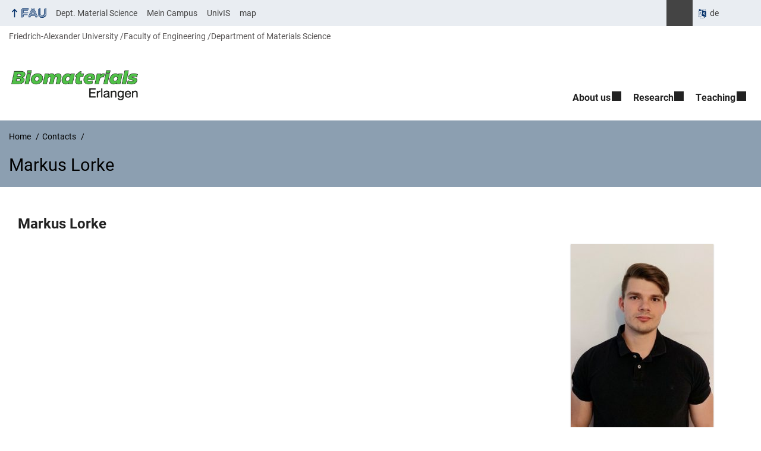

--- FILE ---
content_type: text/html; charset=UTF-8
request_url: https://www.biomat.tf.fau.eu/person/markus-lorke/
body_size: 10605
content:
<!DOCTYPE html>
<html class="no-js" lang="en-GB">
	<head>
		<meta charset="UTF-8">
		<meta name="viewport" content="width=device-width, initial-scale=1.0">
		<title>Markus Lorke - Institute of Biomaterials</title>
		<meta name='robots' content='noindex, nofollow' />
			<style>img:is([sizes="auto" i], [sizes^="auto," i]) { contain-intrinsic-size: 3000px 1500px }</style>
			<link rel="alternate" type="application/rss+xml" title="Institute of Biomaterials - RSS 2.0 Feed" href="https://www.biomat.tf.fau.eu/feed/">
		
		<!-- The SEO Framework by Sybre Waaijer -->
		<link rel="canonical" href="https://www.biomat.tf.fau.eu/person/markus-lorke/" />
		<meta name="description" content="Former Master student Supervisors: Sonja Kuth, Prof. Aldo R. Boccaccini Due to the presence of hyaluronic acid (HA) in the human body and the ECM (extracellular…" />
		<meta property="og:type" content="article" />
		<meta property="og:locale" content="en_GB" />
		<meta property="og:site_name" content="Institute of Biomaterials" />
		<meta property="og:title" content="Markus Lorke" />
		<meta property="og:description" content="Former Master student Supervisors: Sonja Kuth, Prof. Aldo R. Boccaccini Due to the presence of hyaluronic acid (HA) in the human body and the ECM (extracellular matrix) mimicking properties of…" />
		<meta property="og:url" content="https://www.biomat.tf.fau.eu/person/markus-lorke/" />
		<meta property="og:image" content="https://www.biomat.tf.fau.eu/files/2022/06/markus_lorke.jpg" />
		<meta property="og:image:width" content="283" />
		<meta property="og:image:height" content="400" />
		<meta property="og:image:alt" content="Markus Lorke" />
		<meta property="article:published_time" content="2022-06-20T09:43:30+00:00" />
		<meta property="article:modified_time" content="2023-01-10T13:56:33+00:00" />
		<meta name="twitter:card" content="summary_large_image" />
		<meta name="twitter:title" content="Markus Lorke" />
		<meta name="twitter:description" content="Former Master student Supervisors: Sonja Kuth, Prof. Aldo R. Boccaccini Due to the presence of hyaluronic acid (HA) in the human body and the ECM (extracellular matrix) mimicking properties of…" />
		<meta name="twitter:image" content="https://www.biomat.tf.fau.eu/files/2022/06/markus_lorke.jpg" />
		<meta name="twitter:image:alt" content="Markus Lorke" />
		<script type="application/ld+json">{"@context":"https://schema.org","@graph":[{"@type":"WebSite","@id":"https://www.biomat.tf.fau.eu/#/schema/WebSite","url":"https://www.biomat.tf.fau.eu/","name":"Institute of Biomaterials","description":"Prof. Dr.-Ing. habil. Dr. h.c. Aldo R. Boccaccini","inLanguage":"en-GB","potentialAction":{"@type":"SearchAction","target":{"@type":"EntryPoint","urlTemplate":"https://www.biomat.tf.fau.eu/search/{search_term_string}/"},"query-input":"required name=search_term_string"},"publisher":{"@type":"Organization","@id":"https://www.biomat.tf.fau.eu/#/schema/Organization","name":"Institute of Biomaterials","url":"https://www.biomat.tf.fau.eu/","logo":{"@type":"ImageObject","url":"https://www.biomat.tf.fau.eu/files/2025/01/cropped-Logo-Biomaterials-new-with-frame.png","contentUrl":"https://www.biomat.tf.fau.eu/files/2025/01/cropped-Logo-Biomaterials-new-with-frame.png","width":3271,"height":884,"contentSize":"198081"}}},{"@type":"WebPage","@id":"https://www.biomat.tf.fau.eu/person/markus-lorke/","url":"https://www.biomat.tf.fau.eu/person/markus-lorke/","name":"Markus Lorke - Institute of Biomaterials","description":"Former Master student Supervisors: Sonja Kuth, Prof. Aldo R. Boccaccini Due to the presence of hyaluronic acid (HA) in the human body and the ECM (extracellular…","inLanguage":"en-GB","isPartOf":{"@id":"https://www.biomat.tf.fau.eu/#/schema/WebSite"},"breadcrumb":{"@type":"BreadcrumbList","@id":"https://www.biomat.tf.fau.eu/#/schema/BreadcrumbList","itemListElement":[{"@type":"ListItem","position":1,"item":"https://www.biomat.tf.fau.eu/","name":"Institute of Biomaterials"},{"@type":"ListItem","position":2,"item":"https://www.biomat.tf.fau.eu/person/","name":"Archives: Contacts"},{"@type":"ListItem","position":3,"item":"https://www.biomat.tf.fau.eu/persons_category/ehemalige-studenten/","name":"Category: ehemalige Studenten"},{"@type":"ListItem","position":4,"item":"https://www.biomat.tf.fau.eu/persons_category/2022-ehemalige-studenten/","name":"Category: 2022-ehemalige-studenten"},{"@type":"ListItem","position":5,"name":"Markus Lorke"}]},"potentialAction":{"@type":"ReadAction","target":"https://www.biomat.tf.fau.eu/person/markus-lorke/"},"datePublished":"2022-06-20T09:43:30+00:00","dateModified":"2023-01-10T13:56:33+00:00","author":{"@type":"Person","@id":"https://www.biomat.tf.fau.eu/#/schema/Person/99593dd3f773d1b82efd77ad4e0bc9ee","name":"Sonja Kuth"}}]}</script>
		<!-- / The SEO Framework by Sybre Waaijer | 32.71ms meta | 12.07ms boot -->
		
		<link rel="alternate" type="application/rss+xml" title="Institute of Biomaterials &raquo; Feed" href="https://www.biomat.tf.fau.eu/feed/" />
		<link rel='stylesheet' id='rrze-univis-css' href='https://www.biomat.tf.fau.eu/wp-content/plugins/rrze-univis/css/rrze-univis.css?ver=6.8.3' media='all' />
		<link rel='stylesheet' id='fau-style-css' href='https://www.biomat.tf.fau.eu/wp-content/themes/FAU-Techfak/style.css?ver=2.6.36' media='all' />
		<link rel='stylesheet' id='fau-style-print-css' href='https://www.biomat.tf.fau.eu/wp-content/themes/FAU-Techfak/print.css?ver=2.6.36' media='print' />
		<link rel='stylesheet' id='rrze-legal-cookie-css' href='https://www.biomat.tf.fau.eu/wp-content/plugins/rrze-legal/build/banner.css?ver=2.8.9' media='all' />
		<script src="https://www.biomat.tf.fau.eu/wp-includes/js/jquery/jquery.min.js?ver=3.7.1" id="jquery-core-js"></script>
		<script src="https://www.biomat.tf.fau.eu/wp-includes/js/jquery/jquery-migrate.min.js?ver=3.4.1" id="jquery-migrate-js"></script>
		<script type="text/javascript" id="rrze-unvis-ajax-frontend-js-extra">
		/* <![CDATA[ */
		var univis_frontend_ajax = {"ajax_frontend_url":"https:\/\/www.biomat.tf.fau.eu\/wp-admin\/admin-ajax.php","ics_nonce":"15374acbf8"};
		/* ]]> */
		</script>
		<script src="https://www.biomat.tf.fau.eu/wp-content/plugins/rrze-univis/src/js/rrze-univis-frontend.js" id="rrze-unvis-ajax-frontend-js"></script>
		        <style type="text/css">
		            #wpadminbar #wp-admin-bar-wp-logo>.ab-item .ab-icon:before,
		            #wpadminbar .quicklinks li .blavatar:before {
		                content: "\f319";
		                top: 2px;
		            }
		        </style>
		<link rel="dns-prefetch" href="http://www.biomat.tf.fau.eu" crossorigin>
		<link rel="dns-prefetch" href="https://fau.eu" crossorigin>
		<link rel="dns-prefetch" href="https://tf.fau.eu" crossorigin>
		<link rel="shortcut icon" href="https://www.biomat.tf.fau.eu/wp-content/themes/FAU-Techfak/img/socialmedia/favicon.ico">
		<link rel="apple-touch-icon" sizes="180x180" href="https://www.biomat.tf.fau.eu/wp-content/themes/FAU-Techfak/img/socialmedia/favicon-apple-touch.png">
		<link rel="icon" type="image/png" sizes="180x180" href="https://www.biomat.tf.fau.eu/wp-content/themes/FAU-Techfak/img/socialmedia/favicon-180x180.png">
		<link rel="icon" type="image/svg+xml" href="https://www.biomat.tf.fau.eu/wp-content/themes/FAU-Techfak/img/socialmedia/favicon.svg" sizes="any">
		<link rel="mask-icon" type="image/svg+xml" href="https://www.biomat.tf.fau.eu/wp-content/themes/FAU-Techfak/img/socialmedia/favicon-mask.svg" color="#04316a">
		<meta name="msapplication-TileColor" content="#04316a">
		<meta name="msapplication-TileImage" content="https://www.biomat.tf.fau.eu/wp-content/themes/FAU-Techfak/img/socialmedia/favicon-180x180.png">
		<meta name="theme-color" content="#04316a">
	</head>
	<body id="top" class="wp-singular person-template-default single single-person postid-21177 wp-custom-logo wp-embed-responsive wp-theme-FAU-Techfak active-meta-widget faculty-tf fau-theme fauorg-fakultaet slider-autoplay slider-fade blogroll-image-3-2 mainnav-forceclick mainnav-plainview with-search-sidebar blockeditor-disabled">		<div id="pagewrapper">
			<div id="headerwrapper">
				<nav id="skiplinks" aria-label="Jump links">
					<ul class="jumplinks">
						<li><a href="#maintop" tabindex="0">Skip navigation</a></li>
						<li><a href="#nav" tabindex="0">Skip to navigation</a></li>
						<li><a href="#footer" tabindex="0">Skip to the bottom</a></li>
					</ul>
				</nav>
				<div id="meta">
                    <div class="header-container">
                        <div class="header-row" id="meta-menu">
                            <div class="meta-links-container">
                                <a href="#meta-menu" class="meta-links-trigger meta-links-trigger-open">
                                    <span class="meta-links-trigger-text">Simulate organization breadcrumb open</span>
                                    <span class="meta-links-trigger-icon meta-links-trigger-icon-fau">
                                        <svg height="58" width="153" aria-labelledby="website-title" aria-hidden="true" role="img"><use xlink:href="#fau-logo-2021" class="faubaselogo"/></svg>                                    </span>
                                </a>
                                <a href="#top" class="meta-links-trigger meta-links-trigger-close">
                                    <span class="meta-links-trigger-text">Simulate organization breadcrumb close</span>
                                    <span class="meta-links-trigger-icon"></span>
                                </a>
                            </div>
                            <div class="meta-logo">
                                <div class="branding" itemscope itemtype="http://schema.org/Organization">
                                    <meta itemprop="url" content="https://www.biomat.tf.fau.eu/files/2025/01/cropped-Logo-Biomaterials-new-with-frame.png"><meta itemprop="name" content="Institute of Biomaterials"><a href="https://www.biomat.tf.fau.eu/" class="custom-logo-link" rel="home"><img width="3271" height="884" src="https://www.biomat.tf.fau.eu/files/2025/01/cropped-Logo-Biomaterials-new-with-frame.png" class="custom-logo" alt="Institute of Biomaterials" decoding="async" fetchpriority="high" srcset="https://www.biomat.tf.fau.eu/files/2025/01/cropped-Logo-Biomaterials-new-with-frame.png 3271w, https://www.biomat.tf.fau.eu/files/2025/01/cropped-Logo-Biomaterials-new-with-frame-300x81.png 300w, https://www.biomat.tf.fau.eu/files/2025/01/cropped-Logo-Biomaterials-new-with-frame-1024x277.png 1024w, https://www.biomat.tf.fau.eu/files/2025/01/cropped-Logo-Biomaterials-new-with-frame-768x208.png 768w, https://www.biomat.tf.fau.eu/files/2025/01/cropped-Logo-Biomaterials-new-with-frame-1536x415.png 1536w, https://www.biomat.tf.fau.eu/files/2025/01/cropped-Logo-Biomaterials-new-with-frame-2048x553.png 2048w, https://www.biomat.tf.fau.eu/files/2025/01/cropped-Logo-Biomaterials-new-with-frame-140x38.png 140w, https://www.biomat.tf.fau.eu/files/2025/01/cropped-Logo-Biomaterials-new-with-frame-480x130.png 480w, https://www.biomat.tf.fau.eu/files/2025/01/cropped-Logo-Biomaterials-new-with-frame-940x254.png 940w" sizes="(max-width: 3271px) 100vw, 3271px" /></a>                                </div>
                            </div>
                        </div>
                        <nav class="meta-links"
                             aria-label="Navigation: More offers">
                            <ul class="orgalist"><li class="fauhome"><a href="https://www.fau.eu"><svg height="16" width="42" aria-labelledby="fau-logo-2021-title-2 fau-logo-2021-desc-2" role="img"><title id="fau-logo-2021-title-2">FAU</title><desc id="fau-logo-2021-desc-2">To the central FAU website</desc><use xlink:href="#fau-logo-2021" class="fau"/></svg></a></li>
</ul>
    <nav class="orga-breadcrumb" aria-label="Organizational Navigation"><ol class="breadcrumblist" itemscope itemtype="https://schema.org/BreadcrumbList"><li itemprop="itemListElement" itemscope itemtype="https://schema.org/ListItem"><a itemprop="item" href="https://www.fau.eu"><span itemprop="name">Friedrich-Alexander University</span></a><meta itemprop="position" content="1" /></li><li itemprop="itemListElement" itemscope itemtype="https://schema.org/ListItem"><a itemprop="item" href="https://www.tf.fau.eu"><span itemprop="name">Faculty of Engineering</span></a><meta itemprop="position" content="2" /></li><li itemprop="itemListElement" itemscope itemtype="https://schema.org/ListItem"><a itemprop="item" href="https://www.ww.tf.fau.eu"><span itemprop="name">Department of Materials Science</span></a><meta itemprop="position" content="3" /></li></ol></nav><div class="meta-search">
    <div itemscope itemtype="https://schema.org/WebSite">
        <meta itemprop="url" content="/">
        <form itemprop="potentialAction" itemscope itemtype="https://schema.org/SearchAction" id="search-header" role="search" aria-label="Search website" method="get" class="searchform" action="/">
            <label for="headsearchinput">Please enter the search term for searching into the documents of this website:</label>
            <meta itemprop="target" content="/?s={s}">
            <input itemprop="query-input" id="headsearchinput" type="text" value="" name="s" placeholder="Search term" required>
            <input type="hidden" name="post_type[]" value="page"><input type="hidden" name="post_type[]" value="post">            <div class="search-initiate-button"><span class="screen-reader-text">Suche öffnen</span></div>
            <input type="submit" enterkeyhint="search" value="Find">
        </form>
    </div>
</div>

<div class="meta-widget cms-workflow-widget"><div class="workflow-language mlp_language_box" aria-label="Language switcher" role="navigation"><ul><li><a rel="alternate" lang="de" hreflang="de" href="https://www.biomat.tf.fau.de">de</a></li></ul></div></div><ul class="meta-nav menu"><li><a data-wpel-link="internal" href="https://www.ww.tf.fau.eu/">Dept. Material Science</a></li><li><a data-wpel-link="internal" href="http://www.campus.uni-erlangen.de/qisserver/rds?state=user&type=0">Mein Campus</a></li><li><a data-wpel-link="internal" href="http://univis.fau.de/">UnivIS</a></li><li><a data-wpel-link="internal" href="http://karte.fau.de/#9/49.3369/11.1808">map</a></li></ul>
                        </nav>
                    </div>
                </div>
                
    <nav class="orga-breadcrumb" aria-label="Organizational Navigation"><ol class="breadcrumblist" itemscope itemtype="https://schema.org/BreadcrumbList"><li itemprop="itemListElement" itemscope itemtype="https://schema.org/ListItem"><a itemprop="item" href="https://www.fau.eu"><span itemprop="name">Friedrich-Alexander University</span></a><meta itemprop="position" content="1" /></li><li itemprop="itemListElement" itemscope itemtype="https://schema.org/ListItem"><a itemprop="item" href="https://www.tf.fau.eu"><span itemprop="name">Faculty of Engineering</span></a><meta itemprop="position" content="2" /></li><li itemprop="itemListElement" itemscope itemtype="https://schema.org/ListItem"><a itemprop="item" href="https://www.ww.tf.fau.eu"><span itemprop="name">Department of Materials Science</span></a><meta itemprop="position" content="3" /></li></ol></nav>                <header id="header">
                    <div class="header-container">
                        <div class="header-row">
                            <div class="branding" id="logo" itemscope itemtype="http://schema.org/Organization">

                                <p class="sitetitle"><meta itemprop="url" content="https://www.biomat.tf.fau.eu/files/2025/01/cropped-Logo-Biomaterials-new-with-frame.png"><meta itemprop="name" content="Institute of Biomaterials"><a href="https://www.biomat.tf.fau.eu/" class="custom-logo-link" rel="home"><img width="3271" height="884" src="https://www.biomat.tf.fau.eu/files/2025/01/cropped-Logo-Biomaterials-new-with-frame.png" class="custom-logo" alt="Institute of Biomaterials" decoding="async" srcset="https://www.biomat.tf.fau.eu/files/2025/01/cropped-Logo-Biomaterials-new-with-frame.png 3271w, https://www.biomat.tf.fau.eu/files/2025/01/cropped-Logo-Biomaterials-new-with-frame-300x81.png 300w, https://www.biomat.tf.fau.eu/files/2025/01/cropped-Logo-Biomaterials-new-with-frame-1024x277.png 1024w, https://www.biomat.tf.fau.eu/files/2025/01/cropped-Logo-Biomaterials-new-with-frame-768x208.png 768w, https://www.biomat.tf.fau.eu/files/2025/01/cropped-Logo-Biomaterials-new-with-frame-1536x415.png 1536w, https://www.biomat.tf.fau.eu/files/2025/01/cropped-Logo-Biomaterials-new-with-frame-2048x553.png 2048w, https://www.biomat.tf.fau.eu/files/2025/01/cropped-Logo-Biomaterials-new-with-frame-140x38.png 140w, https://www.biomat.tf.fau.eu/files/2025/01/cropped-Logo-Biomaterials-new-with-frame-480x130.png 480w, https://www.biomat.tf.fau.eu/files/2025/01/cropped-Logo-Biomaterials-new-with-frame-940x254.png 940w" sizes="(max-width: 3271px) 100vw, 3271px" /></a></p>
                            </div>
                                                        <nav class="header-menu" id="nav" aria-label="Main navigation">
                                <a href="#nav" id="mainnav-toggle"><span>Navigation</span></a>
                                <a href="#top" id="mainnav-toggle-close"><span>Navigation close</span></a>
                                <div id="nav-wrapper">
                                <ul class="nav"><li class="level1 has-sub"><a href="https://www.biomat.tf.fau.eu/lehrstuhl/" class=" menu-item has-sub">About us</a><div class="nav-flyout"><div class="container"><div class="row"><div class="flyout-entries-full column-count-2"><ul class="sub-menu level2"><li class="has-sub"><a href="https://www.biomat.tf.fau.eu/lehrstuhl/team/" class=" menu-item has-sub">Team</a><ul class="sub-menu level3"><li><a href="https://www.biomat.tf.fau.eu/lehrstuhl/team/professor/" class=" menu-item">Professor and staff</a></li><li><a href="https://www.biomat.tf.fau.eu/lehrstuhl/team/post-docs-und-senior-research-associates/" class=" menu-item">Post Docs and Senior Research Associates</a></li><li><a href="https://www.biomat.tf.fau.eu/lehrstuhl/team/mitarbeiter/" class=" menu-item">Ph.D. Students</a></li><li><a href="https://www.biomat.tf.fau.eu/lehrstuhl/team/studenten/" class=" menu-item">Students</a></li><li><a href="https://www.biomat.tf.fau.eu/lehrstuhl/team/gaeste/" class=" menu-item">Guests</a></li><li class="has-sub"><a href="https://www.biomat.tf.fau.eu/lehrstuhl/team/ehemalige/" class=" menu-item has-sub">Alumni</a><ul class="sub-menu level4"><li><a href="https://www.biomat.tf.fau.eu/lehrstuhl/team/ehemalige/ehemalige-postdocs/" class=" menu-item">Former Post Docs</a></li><li><a href="https://www.biomat.tf.fau.eu/lehrstuhl/team/ehemalige/ehemalige-doktoranden/" class=" menu-item">Former Ph.D. Students</a></li><li><a href="https://www.biomat.tf.fau.eu/lehrstuhl/team/ehemalige/ehemalige-studenten/" class=" menu-item">Former Students</a></li><li><a href="https://www.biomat.tf.fau.eu/lehrstuhl/team/ehemalige/ehemalige-gastwissenschaftler/" class=" menu-item">Former Visiting Scientists</a></li><li><a href="https://www.biomat.tf.fau.eu/lehrstuhl/team/ehemalige/ehemalige-gaststudenten/" class=" menu-item">Former Guest Students</a></li></ul></li></ul></li><li><a href="https://www.biomat.tf.fau.eu/lehrstuhl/standorte/" class=" menu-item">Locations</a></li><li><a href="https://www.biomat.tf.fau.eu/lehrstuhl/coffee-with-the-professor/" class=" menu-item">Coffee with the Professor</a></li><li><a href="https://www.biomat.tf.fau.eu/lehrstuhl/safety-committee/" class=" menu-item">Safety Committee</a></li></ul><a href="https://www.biomat.tf.fau.eu/lehrstuhl/" class="button-portal">Portal Chair</a></div></div></div></div></li><li class="level1 has-sub"><a href="https://www.biomat.tf.fau.eu/forschung/" class=" menu-item has-sub">Research</a><div class="nav-flyout"><div class="container"><div class="row"><div class="flyout-entries-full column-count-1"><ul class="sub-menu level2"><li><a href="https://www.biomat.tf.fau.eu/forschung/biomaterialien-erlangen/" class=" menu-item">Biomaterials Erlangen</a></li><li><a href="https://www.biomat.tf.fau.eu/forschung/imperial-college-london/" class=" menu-item">Imperial College London</a></li><li><a href="https://www.biomat.tf.fau.eu/forschung/veroeffentlichungen/" class=" menu-item">Publications</a></li><li><a href="https://www.biomat.tf.fau.eu/forschung/dissertationen/" class=" menu-item">Dissertations</a></li></ul><a href="https://www.biomat.tf.fau.eu/forschung/" class="button-portal">Portal Research</a></div></div></div></div></li><li class="level1 has-sub"><a href="https://www.biomat.tf.fau.eu/lehre/" class=" menu-item has-sub">Teaching</a><div class="nav-flyout"><div class="container"><div class="row"><div class="flyout-entries-full column-count-1"><ul class="sub-menu level2"><li><a href="https://www.biomat.tf.fau.eu/lehre/abschlussarbeiten/" class=" menu-item">Topics for research projects (Master, Bachelor thesis)</a></li><li><a href="https://www.biomat.tf.fau.eu/lehre/lehrveranstaltungen-und-angebote/" class=" menu-item">Masters and Bachelor Courses Taught</a></li><li><a href="https://www.biomat.tf.fau.eu/lehre/modulkonzepte/" class=" menu-item">Teaching concept</a></li></ul><a href="https://www.biomat.tf.fau.eu/lehre/" class="button-portal">Portal Teaching</a></div></div></div></div></li></ul>                                </div>
                            </nav>
                                                </div>
                    </div>
                </header>
            </div>

    <section id="hero" class="hero-small">
        <div class="hero-container hero-content">
            <div class="hero-row">
                <nav aria-label="Breadcrumb" class="breadcrumbs"><ol class="breadcrumblist" itemscope itemtype="https://schema.org/BreadcrumbList"><li itemprop="itemListElement" itemscope itemtype="https://schema.org/ListItem"><a itemprop="item" href="https://www.biomat.tf.fau.eu/"><span itemprop="name">Home</span></a><meta itemprop="position" content="1" /></li><li itemprop="itemListElement" itemscope itemtype="https://schema.org/ListItem"><a itemprop="item" href="https://www.biomat.tf.fau.eu/person"><span itemprop="name">Contacts</span></a><meta itemprop="position" content="2" /></li><li itemprop="itemListElement" itemscope itemtype="https://schema.org/ListItem"><span class="active" aria-current="page" itemprop="name">Markus Lorke</span><meta itemprop="position" content="3" /></li></ol></nav>			
            </div>
            <div class="hero-row" aria-hidden="true" role="presentation">
                <p class="presentationtitle" >Markus Lorke</p>
            </div>
        </div>
    </section>

	<div id="content">
		<div class="content-container">
		    <div class="content-row">
			    <main>
                                      <h1 id="maintop" class="screen-reader-text">Markus Lorke</h1>
                        <div class="fau-person page" itemscope itemtype="http://schema.org/Person"><h2 itemprop="name">Markus Lorke</h2><div class="person-meta"><figure itemprop="image" class="person-image alignright person-thumb-page-v3" aria-hidden="true" role="presentation" itemtype="http://schema.org/ImageObject"><img src="https://www.biomat.tf.fau.eu/files/2022/06/markus_lorke-240x320.jpg" itemprop="contentUrl" alt="Markus Lorke" width="240" height="320" srcset="https://www.biomat.tf.fau.eu/files/2022/06/markus_lorke-240x320.jpg 240w, https://www.biomat.tf.fau.eu/files/2022/06/markus_lorke-120x160.jpg 120w" sizes="(max-width: 240px) 100vw, 240px"><meta itemprop="width" content="240"><meta itemprop="height" content="320"></figure><div class="person-info"></div></div><div class="desc" itemprop="description">
<p>Former Master student</p>
<h4>Behaviour of primary neurons in hyaluronic acid based hydrogels in dependency of the matrix stiffness</h4>
<p>&nbsp;</p>
<p>Supervisors: Sonja Kuth, Prof. Aldo R. Boccaccini</p>
<p>Due to the presence of hyaluronic acid (HA) in the human body and the ECM (extracellular matrix) mimicking properties of hydrogels, HA based hydrogels are a promising candidates for tissue engineering applications, in particular in approaches designed to create scaffolds for repairing or regenerating neurological defects and diseases [1].</p>
<p>Providing the right mechanical and biological properties, such as matrix stiffness, plays a crucial role inmimicking the damaged tissue with the aim of achieving stimulatory effects and promoting proliferation [2]. The hydrogel properties can be tailored by modifying the crosslinking density, the components, or the oxidation of the HA. In this project, HA based hydrogels will be modified towards different mechanical responses and the effects on long-term stability and cell behaviour will be studied.</p>
<p>[1] P. Madhusudanan, G. Raju, and S. Shankarappa, “Hydrogel systems and their role in neural tissue engineering,” Journal of the Royal Society Interface, vol. 17, no. 162, 2020.</p>
<p>[2] A. H. Pandit, N. Mazumdar, and S. Ahmad, “Periodate oxidized hyaluronic acid-based hydrogel scaffolds for tissue engineering applications,” International Journal of Biological Macromolecules, vol. 137, 853–869, 2019.</p>
</div></div> 
                </main>
		    </div>
		</div>
	</div>	


	<footer id="footer">
		<div class="container">
            

			<div class="footer-row">
				<div class="footer-logo fau">
					<svg height="55" width="144"><use xlink:href="#fau-logo-2021" class="fau-logo-footer"/></svg>				</div>
				<div class="footer-address">
					<address itemscope itemtype="http://schema.org/PostalAddress">
						<meta itemprop="name" content="Friedrich-Alexander-Universität Erlangen-Nürnberg">
						<span>Friedrich-Alexander-Universität<br>Erlangen-Nürnberg</span><br>
						<span itemprop="streetAddress">Schlossplatz 4</span><br>
						<span itemprop="postalCode">91054</span> <span itemprop="addressLocality">Erlangen</span><br>
						<span itemprop="addressCountry"></span>   
					</address>
			   	</div>
		    <div class="footer-meta">
			<nav aria-label="Contact, imprint and additional information">
			    <ul id="footer-nav" class="menu"><li class="tos menu-item menu-item-type-custom menu-item-object-custom menu-item-20500"><a href="https://www.biomat.tf.fau.eu/imprint">Imprint</a></li>
<li class="tos menu-item menu-item-type-custom menu-item-object-custom menu-item-20501"><a href="https://www.biomat.tf.fau.eu/privacy">Privacy</a></li>
<li class="tos menu-item menu-item-type-custom menu-item-object-custom menu-item-20502"><a href="https://www.biomat.tf.fau.eu/accessibility">Accessibility</a></li>
</ul>			</nav>
			<nav class="svg-socialmedia round hoverbg" aria-label="Social media"><div itemscope itemtype="http://schema.org/Organization"><meta itemprop="name" content="Institute of Biomaterials"><meta itemprop="url" content="https://www.biomat.tf.fau.eu/"><ul><li class="social-facebook"><a data-wpel-link="internal" itemprop="sameAs" href="https://www.facebook.com/Institute-of-Biomaterials-University-of-Erlangen-Nuremberg-1840678606177778/">Facebook</a></li><li class="social-iconbyurl"><a data-wpel-link="internal" itemprop="sameAs" href="https://twitter.com/Boccaccini_Lab">X</a></li><li class="social-iconbyurl"><a data-wpel-link="internal" itemprop="sameAs" href="https://bsky.app/profile/boccaccini-lab.bsky.social">bluesky</a></li><li class="social-iconbyurl"><a data-wpel-link="internal" itemprop="sameAs" href="https://de.linkedin.com/in/aldo-roberto-boccaccini-05445a359?trk=people-guest_people_search-card">linkedin</a></li></ul></div></nav>		    </div>
		</div>
	    </div>
	    <a href="#pagewrapper" class="top-link"><span class="arrow-up"></span><span class="screen-reader-text">Up</span></a>
	</footer>
    </div> 
	<script type="speculationrules">
{"prefetch":[{"source":"document","where":{"and":[{"href_matches":"\/*"},{"not":{"href_matches":["\/wp-*.php","\/wp-admin\/*","\/files\/*","\/wp-content\/*","\/wp-content\/plugins\/*","\/wp-content\/themes\/FAU-Techfak\/*","\/*\\?(.+)"]}},{"not":{"selector_matches":"a[rel~=\"nofollow\"]"}},{"not":{"selector_matches":".no-prefetch, .no-prefetch a"}}]},"eagerness":"conservative"}]}
</script>

<svg class="fau-svg-definitions" version="1.1" xmlns="http://www.w3.org/2000/svg" xmlns:xlink="http://www.w3.org/1999/xlink">
	<symbol id="fau-logo-2021" viewBox="0 0 479 183"><g id="Logo" transform="matrix(1 0 0 1 0 -2)"><path d="M0 19.1 L9.3 9.8 L9.3 178.1 L0 178.1 Z M27.8 11.3 L139 11.3 L139 2 L18.5 2 L18.5 11.3 L18.5 113.3 L120.9 113.3 L120.9 104 L27.8 104 Z M134.9 85.4 L46.3 85.4 L46.3 48.3 L122 48.3 L131.3 39 L46.3 39 L46.3 29.7 L139 29.7 L139 20.4 L46.3 20.4 L37 20.4 L37 94.5 L125.6 94.5 Z M18.5 127.1 L18.5 178.1 L27.8 178.1 L27.8 131.8 L37.1 131.8 L37.1 170.4 L46.4 161.1 L46.4 131.8 L121 131.8 L121 122.5 L18.5 122.5 Z M469.8 2 L469.8 108.6 C469.8 133.4 458.7 154.7 432.9 171.1 L432.7 170.8 C449.7 157.3 460.5 140.1 460.5 117.7 L460.5 2 L451.2 2 L451.2 117.5 C451.2 150.8 424.2 175.7 391 175.7 C357.8 175.7 330.8 150.7 330.8 117.5 L330.8 9.8 L321.5 19.1 L321.5 117.8 C321.5 156.2 352.6 185 391 185 C391.9 185 400.3 185 400.3 185 C438.1 185 479.1 157.1 479.1 108.8 C479.1 108.8 479.1 2.1 479.1 2.1 L469.8 2.1 Z M391 166.5 C419.1 166.5 442 145.7 442 117.5 L442 117.5 L442 9.8 L432.7 19.1 L432.7 108.6 C432.7 126.5 418.2 138.7 400.3 138.7 C382.4 138.7 367.9 126.5 367.9 108.6 L367.9 2 L358.6 2 L358.6 108.6 C358.6 131.6 377.3 148 400.3 148 C409.7 148 421.2 143.3 428.9 135.2 L429.1 135.5 C421.8 149 408.4 157.3 391 157.3 C368.1 157.3 349.5 140.7 349.3 117.9 L349.3 117.9 L349.3 2 L340 2 L340 117.9 L340 117.9 C340.2 145.8 363 166.5 391 166.5 Z M185.1 122.5 L161.7 178.1 L171 178.1 L171 178.1 L171 178.1 L182.7 150.3 L261.2 150.3 L272.9 178.1 L282.2 178.1 L266.5 141 L186.5 141 L190.4 131.7 L271.8 131.7 L291.3 178 L300.6 178 L277.2 122.4 L185.1 122.4 Z M198.7 2 L130.6 163.6 L136.5 171.6 L208 2 Z M235.8 2 L307.2 171.6 L313.1 163.6 L245 2 Z M179.7 113.2 L152.3 178.1 L143 178.1 L212.6 13 L250.9 103.9 L260.2 103.9 L217.2 2 L226.5 2 L273.3 113.2 Z M221.9 57.1 L202.1 104 L241.6 104 Z M183.6 104 L192.9 104 L217.3 46.1 L212.7 35.1 Z"/></g></symbol>
</svg>
<!--googleoff: all-->
<div data-nosnippet><script id="RRZELegalBannerWrap" type="text/template"><div id="RRZELegalBanner" class="RRZELegal" role="dialog" aria-labelledby="BannerTextHeadline" aria-describedby="BannerTextDescription" aria-modal="true"> <div class="middle-center" style="display: none;"> <div class="_rrzelegal-box-wrap"> <div class="_rrzelegal-box _rrzelegal-box-advanced"> <div class="cookie-box"> <div class="container"> <div class="row"> <div class="col-12"> <div class="_rrzelegal-flex-center"> <span role="heading" aria-level="3" class="_rrzelegal-h3" id="BannerTextHeadline"> Privacy Settings </span> </div> <p id="BannerTextDescription"> <p>Our website uses cookies and similar technologies.</p> <p>Some cookies are necessary for visiting this website, i.e. essential. Otherwise, without these cookies, your end device would not be able to remember your privacy choices, for example.</p> <p>If you agree, we also use cookies and data to measure your interactions with our website or to integrate external media (e.g. videos).</p> <p>You can view and withdraw your consent at any time at <a href="https://www.biomat.tf.fau.eu/privacy/" tabindex="0">Privacy policy</a>. On the site you will also find additional information about the cookies and technologies used.</p> </p> <fieldset> <legend class="sr-only">Privacy Settings</legend> <ul> <li> <label class="_rrzelegal-checkbox"> Essential <input id="checkbox-essential" tabindex="0" type="checkbox" name="cookieGroup[]" value="essential" checked disabled data-rrzelegal-cookie-checkbox> <span class="_rrzelegal-checkbox-indicator"></span> </label> </li> <li> <label class="_rrzelegal-checkbox"> External Media <input id="checkbox-external_media" tabindex="0" type="checkbox" name="cookieGroup[]" value="external_media" data-rrzelegal-cookie-checkbox> <span class="_rrzelegal-checkbox-indicator"></span> </label> </li> </ul> </fieldset> <p class="_rrzelegal-accept"> <a href="#" tabindex="0" role="button" class="_rrzelegal-btn _rrzelegal-btn-accept-all _rrzelegal-cursor" data-cookie-accept-all> Accept all </a> </p> <p class="_rrzelegal-accept"> <a href="#" tabindex="0" role="button" id="BannerSaveButton" class="_rrzelegal-btn _rrzelegal-cursor" data-cookie-accept> Save </a> </p> <p class="_rrzelegal-refuse-btn"> <a class="_rrzelegal-btn" href="#" tabindex="0" role="button" data-cookie-refuse> Accept only essential cookies </a> </p> <p class="_rrzelegal-manage-btn"> <a href="#" tabindex="0" data-cookie-individual> Individual privacy settings </a> </p> <p class="_rrzelegal-legal"> <a href="https://www.biomat.tf.fau.eu/imprint/" tabindex="0"> Imprint </a> <span class="_rrzelegal-separator"></span> <a href="https://www.biomat.tf.fau.eu/privacy/" tabindex="0"> Privacy policy </a> <span class="_rrzelegal-separator"></span> <a href="https://www.biomat.tf.fau.eu/accessibility/" tabindex="0"> Accessibility </a> </p> </div> </div> </div> </div> <div class="cookie-preference" aria-hidden="true" role="dialog" aria-describedby="CookiePrefDescription" aria-modal="true"> <div class="container not-visible"> <div class="row no-gutters"> <div class="col-12"> <div class="row no-gutters align-items-top"> <div class="col-12"> <div class="_rrzelegal-flex-center"> <span role="heading" aria-level="3" class="_rrzelegal-h3"> Privacy Settings </span> </div> <p id="CookiePrefDescription"> <span class="_rrzelegal-paragraph _rrzelegal-text-description">Here you will find an overview of all cookies used. You can give your consent to whole categories or display further information and select certain cookies.</span> </p> <div class="row no-gutters align-items-center"> <div class="col-12 col-sm-10"> <p class="_rrzelegal-accept"> <a href="#" class="_rrzelegal-btn _rrzelegal-btn-accept-all _rrzelegal-cursor" tabindex="0" role="button" data-cookie-accept-all> Accept all </a> <a href="#" id="CookiePrefSave" tabindex="0" role="button" class="_rrzelegal-btn _rrzelegal-cursor" data-cookie-accept> Save </a> <a href="#" class="_rrzelegal-btn _rrzelegal-refuse-btn _rrzelegal-cursor" tabindex="0" role="button" data-cookie-refuse> Accept only essential cookies </a> </p> </div> <div class="col-12 col-sm-2"> <p class="_rrzelegal-refuse"> <a href="#" class="_rrzelegal-cursor" tabindex="0" data-cookie-back> Back </a> </p> </div> </div> </div> </div> <div data-cookie-accordion> <fieldset> <legend class="sr-only">Privacy Settings</legend> <div class="bcac-item"> <div class="d-flex flex-row"> <label class="w-75"> <span role="heading" aria-level="4" class="_rrzelegal-h4"> Essential (4) </span> </label> <div class="w-25 text-right"> </div> </div> <div class="d-block"> <p>Essential cookies enable basic functions and are necessary for the proper function of the website.</p> <p class="text-center"> <a href="#" class="_rrzelegal-cursor d-block" tabindex="0" data-cookie-accordion-target="essential"> <span data-cookie-accordion-status="show"> Show Cookie Information </span> <span data-cookie-accordion-status="hide" class="rrzelegal-hide"> Hide Cookie Information </span> </a> </p> </div> <div class="rrzelegal-hide" data-cookie-accordion-parent="essential"> <table> <tr> <th>Name</th> <td> <label> Default Cookie </label> </td> </tr> <tr> <th>Provider</th> <td>Owner of this website</td> </tr> <tr> <th>Purpose</th> <td>Saves the visitors preferences selected in the Consent Banner.</td> </tr> <tr> <th>Privacy Policy</th> <td class="_rrzelegal-pp-url"> <a href="https://www.biomat.tf.fau.eu/privacy/" target="_blank" rel="nofollow noopener noreferrer"> https://www.biomat.tf.fau.eu/privacy/ </a> </td> </tr> <tr> <th>Hosts</th> <td>www.biomat.tf.fau.eu</td> </tr> <tr> <th>Cookie Name</th> <td>rrze-legal-consent</td> </tr> <tr> <th>Cookie Expiry</th> <td>1 Year</td> </tr> </table> <table> <tr> <th>Name</th> <td> <label> WordPress </label> </td> </tr> <tr> <th>Provider</th> <td>No transmission to third parties</td> </tr> <tr> <th>Purpose</th> <td>Test if cookie can be set. Remember User session.</td> </tr> <tr> <th>Privacy Policy</th> <td class="_rrzelegal-pp-url"> <a href="https://www.biomat.tf.fau.eu/privacy/" target="_blank" rel="nofollow noopener noreferrer"> https://www.biomat.tf.fau.eu/privacy/ </a> </td> </tr> <tr> <th>Hosts</th> <td>.www.biomat.tf.fau.eu</td> </tr> <tr> <th>Cookie Name</th> <td>wordpress_[*]</td> </tr> <tr> <th>Cookie Expiry</th> <td>Session</td> </tr> </table> <table> <tr> <th>Name</th> <td> <label> SimpleSAML </label> </td> </tr> <tr> <th>Provider</th> <td>No transmission to third parties</td> </tr> <tr> <th>Purpose</th> <td>Used to manage WebSSO session state.</td> </tr> <tr> <th>Privacy Policy</th> <td class="_rrzelegal-pp-url"> <a href="https://www.biomat.tf.fau.eu/privacy/" target="_blank" rel="nofollow noopener noreferrer"> https://www.biomat.tf.fau.eu/privacy/ </a> </td> </tr> <tr> <th>Hosts</th> <td>www.biomat.tf.fau.eu</td> </tr> <tr> <th>Cookie Name</th> <td>SimpleSAMLSessionID,SimpleSAMLAuthToken</td> </tr> <tr> <th>Cookie Expiry</th> <td>Session</td> </tr> </table> <table> <tr> <th>Name</th> <td> <label> PHPSESSID </label> </td> </tr> <tr> <th>Provider</th> <td>No transmission to third parties</td> </tr> <tr> <th>Purpose</th> <td>Preserves user session state across page requests.</td> </tr> <tr> <th>Privacy Policy</th> <td class="_rrzelegal-pp-url"> <a href="https://www.biomat.tf.fau.eu/privacy/" target="_blank" rel="nofollow noopener noreferrer"> https://www.biomat.tf.fau.eu/privacy/ </a> </td> </tr> <tr> <th>Hosts</th> <td>www.biomat.tf.fau.eu</td> </tr> <tr> <th>Cookie Name</th> <td>PHPSESSID</td> </tr> <tr> <th>Cookie Expiry</th> <td>Session</td> </tr> </table> </div> </div> <div class="bcac-item"> <div class="d-flex flex-row"> <label class="w-75"> <span role="heading" aria-level="4" class="_rrzelegal-h4"> External Media (4) </span> </label> <div class="w-25 text-right"> <label class="_rrzelegal-btn-switch"> <span class="sr-only"> External Media </span> <input tabindex="0" id="rrzelegal-cookie-group-external_media" type="checkbox" name="cookieGroup[]" value="external_media" data-rrzelegal-cookie-switch> <span class="_rrzelegal-slider"></span> <span class="_rrzelegal-btn-switch-status" data-active="On" data-inactive="Off"> </span> </label> </div> </div> <div class="d-block"> <p>Content from video platforms and social media platforms is blocked by default. If External Media cookies are accepted, access to those contents no longer requires manual consent.</p> <p class="text-center"> <a href="#" class="_rrzelegal-cursor d-block" tabindex="0" data-cookie-accordion-target="external_media"> <span data-cookie-accordion-status="show"> Show Cookie Information </span> <span data-cookie-accordion-status="hide" class="rrzelegal-hide"> Hide Cookie Information </span> </a> </p> </div> <div class="rrzelegal-hide" data-cookie-accordion-parent="external_media"> <table> <tr> <th>Accept</th> <td> <label class="_rrzelegal-btn-switch _rrzelegal-btn-switch--textRight"> <span class="sr-only">Twitter</span> <input id="rrzelegal-cookie-twitter" tabindex="0" type="checkbox" data-cookie-group="external_media" name="cookies[external_media][]" value="twitter" data-rrzelegal-cookie-switch> <span class="_rrzelegal-slider"></span> <span class="_rrzelegal-btn-switch-status" data-active="On" data-inactive="Off" aria-hidden="true"> </span> </label> </td> </tr> <tr> <th>Name</th> <td> <label> Twitter </label> </td> </tr> <tr> <th>Provider</th> <td>Twitter International Company, One Cumberland Place, Fenian Street, Dublin 2, D02 AX07, Ireland</td> </tr> <tr> <th>Purpose</th> <td>Used to unblock Twitter content.</td> </tr> <tr> <th>Privacy Policy</th> <td class="_rrzelegal-pp-url"> <a href="https://twitter.com/privacy" target="_blank" rel="nofollow noopener noreferrer"> https://twitter.com/privacy </a> </td> </tr> <tr> <th>Hosts</th> <td>twimg.com, twitter.com</td> </tr> <tr> <th>Cookie Name</th> <td>__widgetsettings, local_storage_support_test</td> </tr> <tr> <th>Cookie Expiry</th> <td>Unlimited</td> </tr> </table> <table> <tr> <th>Accept</th> <td> <label class="_rrzelegal-btn-switch _rrzelegal-btn-switch--textRight"> <span class="sr-only">YouTube</span> <input id="rrzelegal-cookie-youtube" tabindex="0" type="checkbox" data-cookie-group="external_media" name="cookies[external_media][]" value="youtube" data-rrzelegal-cookie-switch> <span class="_rrzelegal-slider"></span> <span class="_rrzelegal-btn-switch-status" data-active="On" data-inactive="Off" aria-hidden="true"> </span> </label> </td> </tr> <tr> <th>Name</th> <td> <label> YouTube </label> </td> </tr> <tr> <th>Provider</th> <td>Google Ireland Limited, Gordon House, Barrow Street, Dublin 4, Ireland</td> </tr> <tr> <th>Purpose</th> <td>Used to unblock YouTube content.</td> </tr> <tr> <th>Privacy Policy</th> <td class="_rrzelegal-pp-url"> <a href="https://policies.google.com/privacy?hl=en&#038;gl=en" target="_blank" rel="nofollow noopener noreferrer"> https://policies.google.com/privacy?hl=en&#038;gl=en </a> </td> </tr> <tr> <th>Hosts</th> <td>google.com, youtube.com, youtube-nocookie.com</td> </tr> <tr> <th>Cookie Name</th> <td>NID</td> </tr> <tr> <th>Cookie Expiry</th> <td>6 Months</td> </tr> </table> <table> <tr> <th>Accept</th> <td> <label class="_rrzelegal-btn-switch _rrzelegal-btn-switch--textRight"> <span class="sr-only">Vimeo</span> <input id="rrzelegal-cookie-vimeo" tabindex="0" type="checkbox" data-cookie-group="external_media" name="cookies[external_media][]" value="vimeo" data-rrzelegal-cookie-switch> <span class="_rrzelegal-slider"></span> <span class="_rrzelegal-btn-switch-status" data-active="On" data-inactive="Off" aria-hidden="true"> </span> </label> </td> </tr> <tr> <th>Name</th> <td> <label> Vimeo </label> </td> </tr> <tr> <th>Provider</th> <td>Vimeo Inc., 555 West 18th Street, New York, New York 10011, USA</td> </tr> <tr> <th>Purpose</th> <td>Used to unblock Vimeo content.</td> </tr> <tr> <th>Privacy Policy</th> <td class="_rrzelegal-pp-url"> <a href="https://vimeo.com/privacy" target="_blank" rel="nofollow noopener noreferrer"> https://vimeo.com/privacy </a> </td> </tr> <tr> <th>Hosts</th> <td>player.vimeo.com</td> </tr> <tr> <th>Cookie Name</th> <td>vuid</td> </tr> <tr> <th>Cookie Expiry</th> <td>2 Years</td> </tr> </table> <table> <tr> <th>Accept</th> <td> <label class="_rrzelegal-btn-switch _rrzelegal-btn-switch--textRight"> <span class="sr-only">Slideshare</span> <input id="rrzelegal-cookie-slideshare" tabindex="0" type="checkbox" data-cookie-group="external_media" name="cookies[external_media][]" value="slideshare" data-rrzelegal-cookie-switch> <span class="_rrzelegal-slider"></span> <span class="_rrzelegal-btn-switch-status" data-active="On" data-inactive="Off" aria-hidden="true"> </span> </label> </td> </tr> <tr> <th>Name</th> <td> <label> Slideshare </label> </td> </tr> <tr> <th>Provider</th> <td>Scribd, Inc., 460 Bryant St, 100, San Francisco, CA 94107-2594 USA</td> </tr> <tr> <th>Purpose</th> <td>Used to unblock Slideshare content.</td> </tr> <tr> <th>Privacy Policy</th> <td class="_rrzelegal-pp-url"> <a href="https://www.slideshare.net/privacy" target="_blank" rel="nofollow noopener noreferrer"> https://www.slideshare.net/privacy </a> </td> </tr> <tr> <th>Hosts</th> <td>www.slideshare.net</td> </tr> <tr> <th>Cookie Name</th> <td>__utma</td> </tr> <tr> <th>Cookie Expiry</th> <td>2 Years</td> </tr> </table> </div> </div> </fieldset> </div> <div class="d-flex justify-content-between"> <p class="_rrzelegal-legal flex-fill"> <a href="https://www.biomat.tf.fau.eu/imprint/"> Imprint </a> <span class="_rrzelegal-separator"></span> <a href="https://www.biomat.tf.fau.eu/privacy/"> Privacy policy </a> <span class="_rrzelegal-separator"></span> <a href="https://www.biomat.tf.fau.eu/accessibility/"> Accessibility </a> </p> </div> </div> </div> </div> </div> </div> </div> </div> </div> </script></div>
<!--googleon: all-->
<link rel='stylesheet' id='fau-person-css' href='https://www.biomat.tf.fau.eu/wp-content/plugins/fau-person/css/fau-person.css?ver=6.8.3' media='all' />
<script src="https://www.biomat.tf.fau.eu/wp-content/themes/FAU-Techfak/js/printlinks.min.js?ver=2.6.36" id="fau-js-printlinks-js"></script>
<script src="https://www.biomat.tf.fau.eu/wp-content/themes/FAU-Techfak/js/fau-theme.min.js?ver=2.6.36" id="fau-scripts-js"></script>
<script type="text/javascript" id="rrze_legal_consent_banner-js-extra">
/* <![CDATA[ */
var rrzelegalCookieConfig = {"ajaxURL":"https:\/\/www.biomat.tf.fau.eu\/wp-admin\/admin-ajax.php","animation":"","animationDelay":"","animationIn":"_rrzelegal-fadeInDown","animationOut":"_rrzelegal-flipOutX","blockContent":"1","boxLayout":"box","boxLayoutAdvanced":"1","automaticCookieDomainAndPath":"","cookieDomain":"www.biomat.tf.fau.eu","cookiePath":"\/","cookieSecure":"1","cookieLifetime":"182","cookieLifetimeEssentialOnly":"182","crossDomainCookie":[],"cookieBeforeConsent":"","cookiesForBots":"1","cookieVersion":"3","hideBannerOnUrls":["","https:\/\/www.biomat.tf.fau.eu\/imprint\/","https:\/\/www.biomat.tf.fau.eu\/accessibility\/","https:\/\/www.biomat.tf.fau.eu\/privacy\/"],"cookiesForIpAddresses":"1","respectDoNotTrack":"1","hasOnlyEssentialCookies":"","reloadAfterConsent":"","reloadAfterOptOut":"","showBanner":"1","bannerIntegration":"javascript","ignorePreSelectStatus":"1","cookies":{"essential":["default","wordpress","simplesamlsessionid","phpsessid"],"statistics":[],"marketing":[],"external_media":["twitter","youtube","vimeo","slideshare"]}};
var rrzelegalCookieCookies = {"essential":{"default":{"cookieNameList":{"rrze-legal-consent":"rrze-legal-consent"},"settings":{"blockCookiesBeforeConsent":false,"prioritize":false,"asyncOptOutCode":false}},"wordpress":{"cookieNameList":{"wordpress_[*]":"wordpress_[*]"},"settings":{"blockCookiesBeforeConsent":false,"prioritize":false,"asyncOptOutCode":false}},"simplesamlsessionid":{"cookieNameList":{"SimpleSAMLSessionID":"SimpleSAMLSessionID","SimpleSAMLAuthToken":"SimpleSAMLAuthToken"},"settings":{"blockCookiesBeforeConsent":false,"prioritize":false,"asyncOptOutCode":false}},"phpsessid":{"cookieNameList":{"PHPSESSID":"PHPSESSID"},"settings":{"blockCookiesBeforeConsent":false,"prioritize":false,"asyncOptOutCode":false}}},"external_media":{"twitter":{"cookieNameList":{"__widgetsettings":"__widgetsettings","local_storage_support_test":"local_storage_support_test"},"settings":{"blockCookiesBeforeConsent":false,"prioritize":false,"asyncOptOutCode":false},"optInJS":"PHNjcmlwdD5pZih0eXBlb2Ygd2luZG93LlJSWkVMZWdhbCA9PT0gIm9iamVjdCIpIHsgd2luZG93LlJSWkVMZWdhbC51bmJsb2NrQ29udGVudElkKCJ0d2l0dGVyIik7IH08L3NjcmlwdD4=","optOutJS":""},"youtube":{"cookieNameList":{"NID":"NID"},"settings":{"blockCookiesBeforeConsent":false,"prioritize":false,"asyncOptOutCode":false},"optInJS":"PHNjcmlwdD5pZih0eXBlb2Ygd2luZG93LlJSWkVMZWdhbCA9PT0gIm9iamVjdCIpIHsgd2luZG93LlJSWkVMZWdhbC51bmJsb2NrQ29udGVudElkKCJ5b3V0dWJlIik7IH08L3NjcmlwdD4=","optOutJS":""},"vimeo":{"cookieNameList":{"vuid":"vuid"},"settings":{"blockCookiesBeforeConsent":false,"prioritize":false,"asyncOptOutCode":false},"optInJS":"PHNjcmlwdD5pZih0eXBlb2Ygd2luZG93LlJSWkVMZWdhbCA9PT0gIm9iamVjdCIpIHsgd2luZG93LlJSWkVMZWdhbC51bmJsb2NrQ29udGVudElkKCJ2aW1lbyIpOyB9PC9zY3JpcHQ+","optOutJS":""},"slideshare":{"cookieNameList":{"__utma":"__utma"},"settings":{"blockCookiesBeforeConsent":false,"prioritize":false,"asyncOptOutCode":false},"optInJS":"PHNjcmlwdD5pZih0eXBlb2Ygd2luZG93LlJSWkVMZWdhbCA9PT0gIm9iamVjdCIpIHsgd2luZG93LlJSWkVMZWdhbC51bmJsb2NrQ29udGVudElkKCJzbGlkZXNoYXJlIik7IH08L3NjcmlwdD4=","optOutJS":""}}};
/* ]]> */
</script>
<script src="https://www.biomat.tf.fau.eu/wp-content/plugins/rrze-legal/build/banner.js?ver=2.8.9" id="rrze_legal_consent_banner-js"></script>
<script id="rrze_legal_consent_banner-js-after">
/* <![CDATA[ */
document.addEventListener("DOMContentLoaded", function (e) {
var rrzelegalCookieContentBlocker = {"twitter": {"id": "twitter","global": function (contentBlockerData) {  },"init": function (el, contentBlockerData) {  },"settings": {"executeGlobalCodeBeforeUnblocking":false}},"youtube": {"id": "youtube","global": function (contentBlockerData) {  },"init": function (el, contentBlockerData) {  },"settings": {"executeGlobalCodeBeforeUnblocking":false}},"vimeo": {"id": "vimeo","global": function (contentBlockerData) {  },"init": function (el, contentBlockerData) {  },"settings": {"executeGlobalCodeBeforeUnblocking":false}},"slideshare": {"id": "slideshare","global": function (contentBlockerData) {  },"init": function (el, contentBlockerData) {  },"settings": {"executeGlobalCodeBeforeUnblocking":false}}};
        var RRZELegalInitCheck = function () {
    
            if (typeof window.RRZELegal === "object" && typeof window.jQuery === "function") {
        
                if (typeof rrzelegalCookiePrioritized !== "object") {
                    rrzelegalCookiePrioritized = { optInJS: {} };
                }
        
                window.RRZELegal.init(rrzelegalCookieConfig, rrzelegalCookieCookies, rrzelegalCookieContentBlocker, rrzelegalCookiePrioritized.optInJS);
            } else {
                window.setTimeout(RRZELegalInitCheck, 50);
            }
        };
        
        RRZELegalInitCheck();});
/* ]]> */
</script>
	</body>
</html>